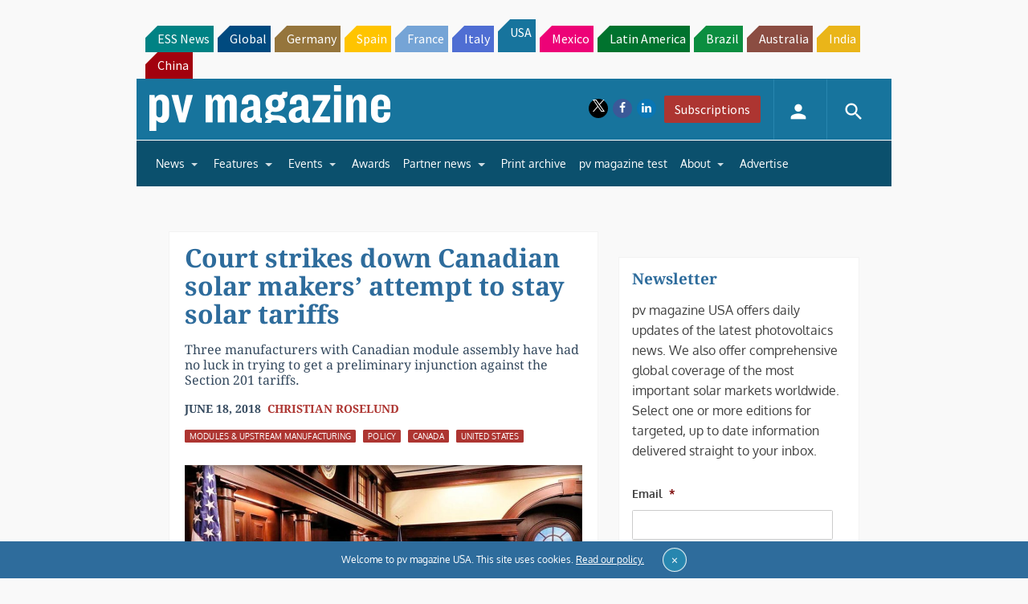

--- FILE ---
content_type: text/html; charset=utf-8
request_url: https://www.google.com/recaptcha/api2/aframe
body_size: 269
content:
<!DOCTYPE HTML><html><head><meta http-equiv="content-type" content="text/html; charset=UTF-8"></head><body><script nonce="bMxuHjV2WDC1Fk6YZa54WA">/** Anti-fraud and anti-abuse applications only. See google.com/recaptcha */ try{var clients={'sodar':'https://pagead2.googlesyndication.com/pagead/sodar?'};window.addEventListener("message",function(a){try{if(a.source===window.parent){var b=JSON.parse(a.data);var c=clients[b['id']];if(c){var d=document.createElement('img');d.src=c+b['params']+'&rc='+(localStorage.getItem("rc::a")?sessionStorage.getItem("rc::b"):"");window.document.body.appendChild(d);sessionStorage.setItem("rc::e",parseInt(sessionStorage.getItem("rc::e")||0)+1);localStorage.setItem("rc::h",'1769555012223');}}}catch(b){}});window.parent.postMessage("_grecaptcha_ready", "*");}catch(b){}</script></body></html>